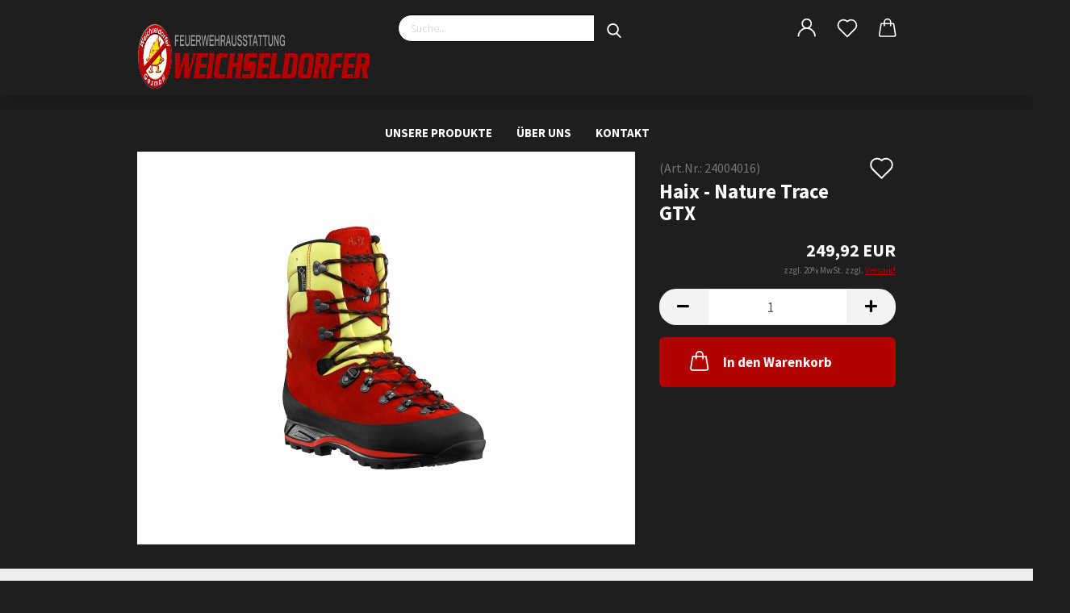

--- FILE ---
content_type: text/html; charset=utf-8
request_url: https://weichseldorfer.wvnet.at/product-379.html
body_size: 15855
content:





	<!DOCTYPE html>
	<html xmlns="http://www.w3.org/1999/xhtml" dir="ltr" lang="de">
		
			<head>
				
					
					<!--

					=========================================================
					Shopsoftware by Gambio GmbH (c) 2005-2021 [www.gambio.de]
					=========================================================

					Gambio GmbH offers you highly scalable E-Commerce-Solutions and Services.
					The Shopsoftware is redistributable under the GNU General Public License (Version 2) [http://www.gnu.org/licenses/gpl-2.0.html].
					based on: E-Commerce Engine Copyright (c) 2006 xt:Commerce, created by Mario Zanier & Guido Winger and licensed under GNU/GPL.
					Information and contribution at http://www.xt-commerce.com

					=========================================================
					Please visit our website: www.gambio.de
					=========================================================

					-->
				

                

	

                    
                

				
					<meta name="viewport" content="width=device-width, initial-scale=1, minimum-scale=1.0, maximum-scale=1.0, user-scalable=no" />
				

				
					<meta http-equiv="Content-Type" content="text/html; charset=utf-8" />
		<meta name="language" content="de" />
		<meta name="keywords" content="keywords,kommagetrennt" />
		<title>Peter Fritz Weichseldorfer GesmbH - Haix - Nature Trace GTX</title>
		<meta property="og:title" content="Haix - Nature Trace GTX" />
		<meta property="og:site_name" content="Peter Fritz Weichseldorfer GesmbH" />
		<meta property="og:locale" content="de_DE" />
		<meta property="og:type" content="product" />
		<meta property="og:description" content="Lederstärke 2,8 – 3,0 mm,
Hoch atmungsaktiv und wasserdicht durch GORE-TEX® Performance
Schafthöhe 22 cm, Sohle 050" />
		<meta property="og:image" content="https://weichseldorfer.wvnet.at/images/product_images/info_images/206701_nature-trace-gtx_red-yel_web.jpg" />

				

								
									

				
					<base href="https://weichseldorfer.wvnet.at/" />
				

				
											
							<link rel="shortcut icon" href="https://weichseldorfer.wvnet.at/images/logos/favicon.ico" type="image/x-icon" />
						
									

				
									

				
					                                                    
                                <link id="main-css" type="text/css" rel="stylesheet" href="public/theme/styles/system/main.min.css?bust=1767881790" />
                            
                        									

				
					<meta name="robots" content="index,follow" />
		<link rel="canonical" href="https://weichseldorfer.wvnet.at/product-379.html" />
		<meta property="og:url" content="https://weichseldorfer.wvnet.at/product-379.html">
		<script>var payPalText = {"ecsNote":"Bitte w\u00e4hlen Sie ihre gew\u00fcnschte PayPal-Zahlungsweise.","paypalUnavailable":"PayPal steht f\u00fcr diese Transaktion im Moment nicht zur Verf\u00fcgung.","errorContinue":"weiter","continueToPayPal":"Weiter mit","errorCheckData":"Es ist ein Fehler aufgetreten. Bitte \u00fcberpr\u00fcfen Sie Ihre Eingaben."};var payPalButtonSettings = {"jssrc":"https:\/\/www.paypal.com\/sdk\/js?client-id=AVEjCpwSc-e9jOY8dHKoTUckaKtPo0shiwe_T2rKtxp30K4TYGRopYjsUS6Qmkj6bILd7Nt72pbMWCXe&commit=false&intent=capture&components=buttons%2Cmarks%2Cmessages%2Cfunding-eligibility%2Cgooglepay%2Capplepay%2Chosted-fields&integration-date=2021-11-25&enable-funding=paylater&merchant-id=7F4RWPZ57SNNJ&currency=EUR","env":"sandbox","commit":false,"style":{"label":"checkout","shape":"rect","color":"gold","layout":"vertical","tagline":false},"locale":"","fundingCardAllowed":true,"fundingELVAllowed":true,"fundingCreditAllowed":false,"createPaymentUrl":"https:\/\/weichseldorfer.wvnet.at\/shop.php?do=PayPalHub\/CreatePayment&initiator=ecs","authorizedPaymentUrl":"https:\/\/weichseldorfer.wvnet.at\/shop.php?do=PayPalHub\/AuthorizedPayment&initiator=ecs","checkoutUrl":"https:\/\/weichseldorfer.wvnet.at\/shop.php?do=PayPalHub\/RedirectGuest","createOrderUrl":"https:\/\/weichseldorfer.wvnet.at\/shop.php?do=PayPalHub\/CreateOrder&initiator=ecs","approvedOrderUrl":"https:\/\/weichseldorfer.wvnet.at\/shop.php?do=PayPalHub\/ApprovedOrder&initiator=ecs","paymentApproved":false,"developmentMode":false,"cartAmount":0};var payPalBannerSettings = {"jssrc":"https:\/\/www.paypal.com\/sdk\/js?client-id=AVEjCpwSc-e9jOY8dHKoTUckaKtPo0shiwe_T2rKtxp30K4TYGRopYjsUS6Qmkj6bILd7Nt72pbMWCXe&commit=false&intent=capture&components=buttons%2Cmarks%2Cmessages%2Cfunding-eligibility%2Cgooglepay%2Capplepay%2Chosted-fields&integration-date=2021-11-25&enable-funding=paylater&merchant-id=7F4RWPZ57SNNJ&currency=EUR","positions":{"cartBottom":{"placement":"cart","style":{"layout":"text","logo":{"type":"primary"},"text":{"color":"black"},"color":"blue","ratio":"1x1"}},"product":{"placement":"product","style":{"layout":"text","logo":{"type":"primary"},"text":{"color":"black"},"color":"blue","ratio":"1x1"}}},"currency":"EUR","cartAmount":0,"productsPrice":249.92};</script><script id="paypalconsent" type="application/json">{"purpose_id":null}</script><script src="GXModules/Gambio/Hub/Shop/Javascript/PayPalLoader-bust_1689773330.js" async></script>
				

				
									

				
									

			</head>
		
		
			<body class="page-product-info"
				  data-gambio-namespace="https://weichseldorfer.wvnet.at/public/theme/javascripts/system"
				  data-jse-namespace="https://weichseldorfer.wvnet.at/JSEngine/build"
				  data-gambio-controller="initialize"
				  data-gambio-widget="input_number responsive_image_loader transitions header image_maps modal history dropdown core_workarounds anchor"
				  data-input_number-separator=","
					>

				
					
				

				
									

				
									
		




	



	
		<div id="outer-wrapper" >
			
				<header id="header" class="navbar">
					
		


	<div class="inside">

		<div class="row">

		
												
			<div class="navbar-header">
									
							
		<a class="navbar-brand" href="https://weichseldorfer.wvnet.at/" title="Peter Fritz Weichseldorfer GesmbH">
			<img id="main-header-logo" class="img-responsive" src="https://weichseldorfer.wvnet.at/images/logos/logo130_logo.png" alt="Peter Fritz Weichseldorfer GesmbH-Logo">
		</a>
	
					
								
					
	
	
		
	
				<button type="button" class="navbar-toggle cart-icon" data-toggle="cart">
			<svg width="24" xmlns="http://www.w3.org/2000/svg" viewBox="0 0 40 40"><defs><style>.cls-1{fill:none;}</style></defs><title>cart</title><g id="Ebene_2" data-name="Ebene 2"><g id="Ebene_1-2" data-name="Ebene 1"><path d="M31,13.66a1.08,1.08,0,0,0-1.07-1H26.08V11.28a6.31,6.31,0,0,0-12.62,0v1.36H9.27a1,1,0,0,0-1,1L5.21,32A3.8,3.8,0,0,0,9,35.8H30.19A3.8,3.8,0,0,0,34,31.94Zm-15.42-1V11.28a4.2,4.2,0,0,1,8.39,0v1.35Zm-1.06,5.59a1.05,1.05,0,0,0,1.06-1.06v-2.4H24v2.4a1.06,1.06,0,0,0,2.12,0v-2.4h2.84L31.86,32a1.68,1.68,0,0,1-1.67,1.68H9a1.67,1.67,0,0,1-1.68-1.61l2.94-17.31h3.19v2.4A1.06,1.06,0,0,0,14.51,18.22Z"/></g></g></svg>
			<span class="cart-products-count hidden">
            0
        </span>
		</button>
	

				
			</div>
			
											
		

		
							






	<div class="navbar-search collapse">
		
		
			<form action="advanced_search_result.php" method="get" data-gambio-widget="live_search">
		
				<div class="navbar-search-input-group input-group">

					
						<button type="submit">
							<img src="public/theme/images/svgs/search.svg" class="gx-search-input svg--inject" alt="">
						</button>
					

					<input type="text" name="keywords" placeholder="Suche..." class="form-control search-input" autocomplete="off" />

				</div>
		
				
									<input type="hidden" value="1" name="inc_subcat" />
								
				<div class="search-result-container"></div>
		
			</form>
		
	</div>


					

		
					

		
    		<!-- layout_header honeygrid -->
												<div class="navbar-secondary hidden-xs">
								





	<div id="topbar-container">
						
		
					

		
			<div class="">
				
				<nav class="navbar-inverse"  data-gambio-widget="menu link_crypter" data-menu-switch-element-position="false" data-menu-events='{"desktop": ["click"], "mobile": ["click"]}' data-menu-ignore-class="dropdown-menu">
					<ul class="nav navbar-nav">

						
													

						
													

						
													

						
													

						
													

						
													

						
						
																								
										<li class="dropdown navbar-topbar-item first">
											<a title="Anmeldung" href="/product-379.html#" class="dropdown-toggle" data-toggle-hover="dropdown">
												
																											
															<span class="language-code hidden-xs">
														<svg width="24" xmlns="http://www.w3.org/2000/svg" viewBox="0 0 40 40"><defs><style>.cls-1{fill:none;}</style></defs><title></title><g id="Ebene_2" data-name="Ebene 2"><g id="Ebene_1-2" data-name="Ebene 1"><path d="M30.21,24.43a15,15,0,0,0-5.68-3.56,8.64,8.64,0,1,0-9.78,0,15,15,0,0,0-5.68,3.56A14.87,14.87,0,0,0,4.7,35H7a12.61,12.61,0,0,1,25.22,0h2.34A14.88,14.88,0,0,0,30.21,24.43ZM19.64,20.06A6.31,6.31,0,1,1,26,13.75,6.31,6.31,0,0,1,19.64,20.06Z"/></g></g></svg>
													</span>
															<span class="visible-xs-inline">
														<span class="fa fa-user-o"></span>
													</span>
														
																									

												<span class="topbar-label">Kundenlogin</span>
											</a>
											




	<ul class="dropdown-menu dropdown-menu-login arrow-top">
		
			<li class="arrow"></li>
		
		
		
			<li class="dropdown-header hidden-xs">Kundenlogin</li>
		
		
		
			<li>
				<form action="https://weichseldorfer.wvnet.at/login.php?action=process" method="post" class="form-horizontal">
					<input type="hidden" name="return_url" value="https://weichseldorfer.wvnet.at/product-379.html">
					<input type="hidden" name="return_url_hash" value="cc5e3388f5f7559c2fd82ba9314e943e8edc5a35464835c3dfe1368faf6e161d">
					
						<div class="form-group">
							<input autocomplete="username" type="email" id="box-login-dropdown-login-username" class="form-control" placeholder="E-Mail" name="email_address" />
						</div>
					
					
						<div class="form-group">
							<input autocomplete="current-password" type="password" id="box-login-dropdown-login-password" class="form-control" placeholder="Passwort" name="password" />
						</div>
					
					
						<div class="dropdown-footer row">
							
	
								
									<input type="submit" class="btn btn-primary btn-block" value="Anmelden" />
								
								<ul>
									
										<li>
											<a title="Konto erstellen" href="https://weichseldorfer.wvnet.at/shop.php?do=CreateRegistree">
												Konto erstellen
											</a>
										</li>
									
									
										<li>
											<a title="Passwort vergessen?" href="https://weichseldorfer.wvnet.at/password_double_opt.php">
												Passwort vergessen?
											</a>
										</li>
									
								</ul>
							
	

	
						</div>
					
				</form>
			</li>
		
	</ul>


										</li>
									
																					

						
															
									<li class="navbar-topbar-item">
										<a href="https://weichseldorfer.wvnet.at/wish_list.php" class="dropdown-toggle" title="Merkzettel anzeigen">
											
																									
														<span class="language-code hidden-xs">
													<svg width="24" xmlns="http://www.w3.org/2000/svg" viewBox="0 0 40 40"><defs><style>.cls-1{fill:none;}</style></defs><title></title><g id="Ebene_2" data-name="Ebene 2"><g id="Ebene_1-2" data-name="Ebene 1"><path d="M19.19,36a1.16,1.16,0,0,0,1.62,0l12.7-12.61A10,10,0,0,0,20,8.7,10,10,0,0,0,6.5,23.42ZM8.12,10.91a7.6,7.6,0,0,1,5.49-2.26A7.46,7.46,0,0,1,19,10.88l0,0,.18.18a1.15,1.15,0,0,0,1.63,0l.18-.18A7.7,7.7,0,0,1,31.89,21.79L20,33.58,8.12,21.79A7.74,7.74,0,0,1,8.12,10.91Z"/></g></g></svg>
												</span>
														<span class="visible-xs-inline">
													<span class="fa fa-heart-o"></span>
												</span>
													
																							

											<span class="topbar-label">Merkzettel</span>
										</a>
									</li>
								
													

						<li class="dropdown navbar-topbar-item topbar-cart" data-gambio-widget="cart_dropdown">
						<a
								title="Warenkorb"
								class="dropdown-toggle"
								href="/product-379.html#"
	                            data-toggle="cart"
						>
						<span class="cart-info-wrapper">
							
								<!-- layout_header_SECONDARY_NAVIGATION.html malibu -->
																	
									<svg width="24" xmlns="http://www.w3.org/2000/svg" viewBox="0 0 40 40"><defs><style>.cls-1{fill:none;}</style></defs><title></title><g id="Ebene_2" data-name="Ebene 2"><g id="Ebene_1-2" data-name="Ebene 1"><path d="M31,13.66a1.08,1.08,0,0,0-1.07-1H26.08V11.28a6.31,6.31,0,0,0-12.62,0v1.36H9.27a1,1,0,0,0-1,1L5.21,32A3.8,3.8,0,0,0,9,35.8H30.19A3.8,3.8,0,0,0,34,31.94Zm-15.42-1V11.28a4.2,4.2,0,0,1,8.39,0v1.35Zm-1.06,5.59a1.05,1.05,0,0,0,1.06-1.06v-2.4H24v2.4a1.06,1.06,0,0,0,2.12,0v-2.4h2.84L31.86,32a1.68,1.68,0,0,1-1.67,1.68H9a1.67,1.67,0,0,1-1.68-1.61l2.94-17.31h3.19v2.4A1.06,1.06,0,0,0,14.51,18.22Z"/></g></g></svg>
									
															

							<span class="topbar-label">
								<br />
								<span class="products">
									0,00 EUR
								</span>
							</span>

							
																	<span class="cart-products-count edge hidden">
										
									</span>
															
						</span>
						</a>

				</li>

				
			</ul>
		</nav>
				
			</div>
		
	</div>


			</div>
					

		</div>

	</div>
    
	<div id="offcanvas-cart-overlay"></div>
	<div id="offcanvas-cart-content">

		<button data-toggle="cart" class="offcanvas-cart-close c-hamburger c-hamburger--htx">
			<span></span>
			Menü
		</button>
		<!-- layout_header_cart_dropdown begin -->
		



	<ul class="dropdown-menu arrow-top cart-dropdown cart-empty">
		
			<li class="arrow"></li>
		
	
		
					
	
		
			<li class="cart-dropdown-inside">
		
				
									
				
									
						<div class="cart-empty">
							Sie haben noch keine Artikel in Ihrem Warenkorb.
						</div>
					
								
			</li>
		
	</ul>
		<!-- layout_header_cart_dropdown end -->

	</div>









	<noscript>
		<div class="alert alert-danger noscript-notice">
			JavaScript ist in Ihrem Browser deaktiviert. Aktivieren Sie JavaScript, um alle Funktionen des Shops nutzen und alle Inhalte sehen zu können.
		</div>
	</noscript>


     



	
					
				<div id="categories">
					<div class="navbar-collapse collapse">
						
							<nav class="navbar-default navbar-categories " data-gambio-widget="menu">
								
									<ul class="level-1 nav navbar-nav">
																					
												<li class="level-1-child topmenu-content" data-id="top_custom-0">
													
														<a class="dropdown-toggle" href="https://weichseldorfer.wvnet.at/produkte/" target="_self" title="Unsere Produkte">
															Unsere Produkte
														</a>
													
												</li>
											
																					
												<li class="level-1-child topmenu-content" data-id="top_custom-1">
													
														<a class="dropdown-toggle" href="https://weichseldorfer.wvnet.at/info/team.html" target="" title="Über uns">
															Über uns
														</a>
													
												</li>
											
																					
												<li class="level-1-child topmenu-content" data-id="top_custom-2">
													
														<a class="dropdown-toggle" href="https://weichseldorfer.wvnet.at/info/mein-kontakt.html" target="_self" title="Kontakt">
															Kontakt
														</a>
													
												</li>
											
																				
										
											<li class="dropdown dropdown-more" style="display: none">
												
													<a class="dropdown-toggle" href="#" title="">
														Weitere
													</a>
												
												
													<ul class="level-2 dropdown-menu ignore-menu"></ul>
												
											</li>
										
									</ul>
								
							</nav>
						
					</div>
				</div>
			
			

				</header>
				<button id="meco-overlay-menu-toggle" data-toggle="menu" class="c-hamburger c-hamburger--htx visible-xs-block">
					<span></span> Menü
				</button>
				<div id="meco-overlay-menu">
					
																									<div class="meco-overlay-menu-search">
								






	<div class=" collapse">
		
		
			<form action="advanced_search_result.php" method="get" data-gambio-widget="live_search">
		
				<div class="- ">

					
						<button type="submit">
							<img src="public/theme/images/svgs/search.svg" class="gx-search-input svg--inject" alt="">
						</button>
					

					<input type="text" name="keywords" placeholder="Suche..." class="form-control search-input" autocomplete="off" />

				</div>
		
				
									<input type="hidden" value="1" name="inc_subcat" />
								
				<div class="search-result-container"></div>
		
			</form>
		
	</div>


							</div>
											
				</div>
			

			
				
				

			
				<div id="wrapper">
					<div class="row">

						
							<div id="main">
								<div class="main-inside">
									
										
	
			<script type="application/ld+json">{"@context":"https:\/\/schema.org","@type":"BreadcrumbList","itemListElement":[{"@type":"ListItem","position":1,"name":"Startseite","item":"https:\/\/weichseldorfer.wvnet.at\/"},{"@type":"ListItem","position":2,"name":"Produkte","item":"https:\/\/weichseldorfer.wvnet.at\/produkte\/"},{"@type":"ListItem","position":3,"name":"Schuhwerk","item":"https:\/\/weichseldorfer.wvnet.at\/produkte\/Zubehoer\/"},{"@type":"ListItem","position":4,"name":"Jagd","item":"https:\/\/weichseldorfer.wvnet.at\/produkte\/Zubehoer\/Jagd\/"},{"@type":"ListItem","position":5,"name":"Haix - Nature Trace GTX","item":"https:\/\/weichseldorfer.wvnet.at\/product-379.html"}]}</script>
	    
		<div id="breadcrumb_navi">
            				<span class="breadcrumbEntry">
													<a href="https://weichseldorfer.wvnet.at/" class="headerNavigation">
								<span>Startseite</span>
							</a>
											</span>
                <span class="breadcrumbSeparator"> &raquo; </span>            				<span class="breadcrumbEntry">
													<a href="https://weichseldorfer.wvnet.at/produkte/" class="headerNavigation">
								<span>Produkte</span>
							</a>
											</span>
                <span class="breadcrumbSeparator"> &raquo; </span>            				<span class="breadcrumbEntry">
													<a href="https://weichseldorfer.wvnet.at/produkte/Zubehoer/" class="headerNavigation">
								<span>Schuhwerk</span>
							</a>
											</span>
                <span class="breadcrumbSeparator"> &raquo; </span>            				<span class="breadcrumbEntry">
													<a href="https://weichseldorfer.wvnet.at/produkte/Zubehoer/Jagd/" class="headerNavigation">
								<span>Jagd</span>
							</a>
											</span>
                <span class="breadcrumbSeparator"> &raquo; </span>            				<span class="breadcrumbEntry">
													<span>Haix - Nature Trace GTX</span>
                        					</span>
                            		</div>
    


									

									
										<div id="shop-top-banner">
																					</div>
									

									




	
		
	

			<script type="application/ld+json">
			{"@context":"http:\/\/schema.org","@type":"Product","name":"Haix - Nature Trace GTX","description":"  \tObermaterial  \tVeloursleder 2,8 &ndash; 3,0 mm dick, hydrophobiert, atmungsaktiv        \tInnenfutter  \tGORE-TEX&reg; Performance; 4-lagiges GORE-TEX&reg; Laminat, wasserdicht und atmungsaktiv. Hoch abriebfester Futterstoff mit Vlieszwischenlage. Optimaler Klimakomfort f&uuml;r alle Jahreszeiten bei h&ouml;chsten Beanspruchungen. Erh&ouml;hter Chemikalienschutz. Kunststoff-\/Vliesbrandsohle Feuchtigkeitsabsorbierend, formstabil, verwindungssteif, vermindert punktuellen Druck (z.B. durch Steine).        \tEinlage  \tKomfortabel, d&auml;mpfend und feuchtigkeitsableitend. Separate Fersenschale sorgt f&uuml;r gute D&auml;mpfung und Fu&szlig;f&uuml;hrung.        \tSohle  \tStabile VIBRAM Gummi\/PU Sohle mit robustem Gel&auml;ndeprofil, abriebfest und rutschsicher. Der PU D&auml;mpfungskeil mit seinem geringen Gewicht, sorgt f&uuml;r Auftrittsd&auml;mpfung und guten Abrollkomfort. Die Laufsohle ist hitze-, &ouml;l- und benzinbest&auml;ndig und nicht kreidend.        \tHAIX&reg; Climate System  \tDas HAIX&reg; Climate System nutzt die Pumpbewegung, die beim Gehen entsteht und transportiert Feuchtigkeit zu den Ventilations&ouml;ffnungen an Schaft und Zunge.        \tHAIX&reg; 2-Zone Lacing  \tZwei-Zonen-Schn&uuml;rsystem erm&ouml;glicht eine separate Anpassung des Schuhes an den Fu&szlig;- und Schaftbereich.        \tSonstiges  \tSchn&uuml;rsystem mit Leichtlaufschn&uuml;relementen, keine seitlichen N&auml;hte, umlaufender Gummirandstreifen zum Schutz und zur Stabilisierung, Schutz vor Steinen, Stacheln usw., farblich sichtbare Gestaltung: rot-gelb  \t&nbsp;        \t  \t\t  \t\t\tAntistatisch:  \t\t\tnein  \t\t  \t\t  \t\t\tDurchtrittssicherheit:  \t\t\tnein  \t\t  \t\t  \t\t\tESD:  \t\t\tnein  \t\t  \t\t  \t\t\tFarbe:  \t\t\tgelb, rot, schwarz  \t\t  \t\t  \t\t\tGewicht pro Paar in Gramm (Brutto):  \t\t\t2108  \t\t  \t\t  \t\t\tGewicht pro Paar in Gramm (Netto):  \t\t\t1722  \t\t  \t\t  \t\t\tH&ouml;he:  \t\t\thoch  \t\t  \t\t  \t\t\tH&ouml;he in cm:  \t\t\t22,0 cm  \t\t  \t\t  \t\t\tLederdicke:  \t\t\t2,8 - 3,0  \t\t  \t\t  \t\t\tObermaterial:  \t\t\tKalbsvelourleder  \t\t  \t\t  \t\t\tSaison:  \t\t\tFr&uuml;hling, Herbst, Sommer, Winter  \t\t  \t\t  \t\t\tSchnittschutzklasse:  \t\t\tkein Schnittschutz  \t\t  \t\t  \t\t\tSchutzkappe:  \t\t\tnein  \t\t  \t\t  \t\t\tSicherheitsklasse:  \t\t\tkeine Sicherheitsklasse  \t\t  \t\t  \t\t\tSubline:  \t\t\tRobuster und sicherer Berg- und Jagdstiefel f&uuml;r unwegsames Terrain  \t\t  \t\t  \t\t\tUrsprungsland:  \t\t\tCRO  \t\t  \t\t  \t\t\tVerschluss:  \t\t\tZwei-Zonen-Schn&uuml;rung  \t\t  \t\t  \t\t\tWasserdicht:  \t\t\twasserdicht durch Gore-Tex  \t\t  \t  ","image":["https:\/\/weichseldorfer.wvnet.at\/images\/product_images\/info_images\/206701_nature-trace-gtx_red-yel_web.jpg"],"url":"https:\/\/weichseldorfer.wvnet.at\/product-379.html","itemCondition":"NewCondition","offers":{"@type":"Offer","availability":"InStock","price":"249.92","priceCurrency":"EUR","priceSpecification":{"@type":"http:\/\/schema.org\/PriceSpecification","price":"249.92","priceCurrency":"EUR","valueAddedTaxIncluded":false},"url":"https:\/\/weichseldorfer.wvnet.at\/product-379.html","priceValidUntil":"2100-01-01 00:00:00"},"model":"24004016","sku":"24004016"}
		</script>
		
	<div class="product-info product-info-default row">
		
		
			<div id="product_image_layer">
			
	<div class="product-info-layer-image">
		<div class="product-info-image-inside">
										


    		<script>
            
            window.addEventListener('DOMContentLoaded', function(){
				$.extend(true, $.magnificPopup.defaults, { 
					tClose: 'Schlie&szlig;en (Esc)', // Alt text on close button
					tLoading: 'L&auml;dt...', // Text that is displayed during loading. Can contain %curr% and %total% keys
					
					gallery: { 
						tPrev: 'Vorgänger (Linke Pfeiltaste)', // Alt text on left arrow
						tNext: 'Nachfolger (Rechte Pfeiltaste)', // Alt text on right arrow
						tCounter: '%curr% von %total%' // Markup for "1 of 7" counter
						
					}
				});
			});
            
		</script>
    



	
			
	
	<div>
		<div id="product-info-layer-image" class="swiper-container" data-gambio-_widget="swiper" data-swiper-target="" data-swiper-controls="#product-info-layer-thumbnails" data-swiper-slider-options='{"breakpoints": [], "initialSlide": 0, "pagination": ".js-product-info-layer-image-pagination", "nextButton": ".js-product-info-layer-image-button-next", "prevButton": ".js-product-info-layer-image-button-prev", "effect": "fade", "autoplay": null, "initialSlide": ""}' >
			<div class="swiper-wrapper" >
			
				
											
															
																	

								
																			
																					
																	

								
									
			<div class="swiper-slide" >
				<div class="swiper-slide-inside ">
									
						<img class="img-responsive"
																								src="images/product_images/popup_images/206701_nature-trace-gtx_red-yel_web.jpg"
								 alt="Haix - Nature Trace GTX"								 title="Haix - Nature Trace GTX"								 data-magnifier-src="images/product_images/popup_images/206701_nature-trace-gtx_red-yel_web.jpg"						/>
					
							</div>
			</div>
	
								
													
									
			</div>
			
			
				<script type="text/mustache">
					<template>
						
							{{#.}}
								<div class="swiper-slide {{className}}">
									<div class="swiper-slide-inside">
										<img {{{srcattr}}} alt="{{title}}" title="{{title}}" />
									</div>
								</div>
							{{/.}}
						
					</template>
				</script>
			
			
	</div>
	
	
			
	
	</div>
	
	
			

								</div>
	</div>

			

			</div>
					

		
<div class="container-fluid no-gallery-image">
    <div class="row">
        
			<div class="product-info-content col-xs-12" data-gambio-widget="cart_handler" data-cart_handler-page="product-info">

				
<div class="row">
    <div class="clearfix">
        <div class="container">
            
					<div class="row">
						
						
							<div class="product-info-title-mobile  col-xs-12 visible-xs-block visible-sm-block">
								
									<span>Haix - Nature Trace GTX</span>
								

								
<div class="rating-model-row">
        <div class="product-model model-number">
        (Art.Nr.: <span class="model-number-text">24004016</span>)
    </div>
</div>

							</div>
						

						
							
						

						
								
		<div class="product-info-stage col-xs-12 col-md-8 centered">

			<div id="image-collection-container">
					
		<div class="product-info-image " data-gambio-widget="image_gallery">
			<div class="product-info-image-inside">
				


    		<script>
            
            window.addEventListener('DOMContentLoaded', function(){
				$.extend(true, $.magnificPopup.defaults, { 
					tClose: 'Schlie&szlig;en (Esc)', // Alt text on close button
					tLoading: 'L&auml;dt...', // Text that is displayed during loading. Can contain %curr% and %total% keys
					
					gallery: { 
						tPrev: 'Vorgänger (Linke Pfeiltaste)', // Alt text on left arrow
						tNext: 'Nachfolger (Rechte Pfeiltaste)', // Alt text on right arrow
						tCounter: '%curr% von %total%' // Markup for "1 of 7" counter
						
					}
				});
			});
            
		</script>
    



	
			
	
	<div>
		<div id="product_image_swiper" class="swiper-container" data-gambio-widget="swiper" data-swiper-target="" data-swiper-controls="#product_thumbnail_swiper, #product_thumbnail_swiper_mobile" data-swiper-slider-options='{"breakpoints": [], "initialSlide": 0, "pagination": ".js-product_image_swiper-pagination", "nextButton": ".js-product_image_swiper-button-next", "prevButton": ".js-product_image_swiper-button-prev", "effect": "fade", "autoplay": null}' >
			<div class="swiper-wrapper" >
			
				
											
															
																	

								
																	

								
									
			<div class="swiper-slide" >
				<div class="swiper-slide-inside ">
									
                        <a onclick="return false" href="images/product_images/popup_images/206701_nature-trace-gtx_red-yel_web.jpg" title="Haix - Nature Trace GTX">
							<img class="img-responsive"
																											src="images/product_images/info_images/206701_nature-trace-gtx_red-yel_web.jpg"
									 alt="Haix - Nature Trace GTX"									 title="Haix - Nature Trace GTX"									 data-magnifier-src="images/product_images/popup_images/206701_nature-trace-gtx_red-yel_web.jpg"							/>
						</a>
					
							</div>
			</div>
	
								
													
									
			</div>
			
			
				<script type="text/mustache">
					<template>
						
							{{#.}}
								<div class="swiper-slide {{className}}">
									<div class="swiper-slide-inside">
										<img {{{srcattr}}} alt="{{title}}" title="{{title}}" />
									</div>
								</div>
							{{/.}}
						
					</template>
				</script>
			
			
	</div>
	
	
			
	
	</div>
	
	
			

			</div>
			<input type="hidden" id="current-gallery-hash" value="5efeff04ef99284f49c1e4faefddbbcd">
		</div>
	

			</div>

			
                
							

		</div>
	

						
						
						
														<div class="product-info-details col-xs-12 col-md-4" data-gambio-widget="product_min_height_fix">
				
								
									<div class="loading-overlay"></div>
									<div class="magnifier-overlay"></div>
									<div class="magnifier-target">
										<div class="preloader"></div>
									</div>
								

								

				
								
									
								
								
								
									<form action="product_info.php?gm_boosted_product=product-379&amp;products_id=379&amp;action=add_product" class="form-horizontal js-product-form product-info">
										<input type="hidden" id="update-gallery-hash" name="galleryHash" value="">
										
<div class="rating-model-row">
    <div class="hidden-xs hidden-sm product-rating">
        
                
    </div>
    <div class="hidden-xs hidden-sm product-model model-number">
        	        (Art.Nr.: <span class="model-number-text">24004016</span>)
            </div>
</div>

										
										
            <a href="#" class="wishlist-button btn-wishlist" title="Auf den Merkzettel">
            <svg xmlns="http://www.w3.org/2000/svg" viewBox="0 0 40 40"><defs><style>.cls-1{fill:none;}</style></defs><title>wishlist</title><g id="Ebene_2" data-name="Ebene 2"><g id="Ebene_1-2" data-name="Ebene 1"><rect class="cls-1" width="40" height="40"/><path d="M19.19,36a1.16,1.16,0,0,0,1.62,0l12.7-12.61A10,10,0,0,0,20,8.7,10,10,0,0,0,6.5,23.42ZM8.12,10.91a7.6,7.6,0,0,1,5.49-2.26A7.46,7.46,0,0,1,19,10.88l0,0,.18.18a1.15,1.15,0,0,0,1.63,0l.18-.18A7.7,7.7,0,0,1,31.89,21.79L20,33.58,8.12,21.79A7.74,7.74,0,0,1,8.12,10.91Z"/></g></g></svg>
            <span class="sr-only">Auf den Merkzettel</span>
        </a>
    
    

											<h1 class="product-info-title-desktop  hidden-xs hidden-sm">Haix - Nature Trace GTX</h1>
										
					
										
																							
<div class="product-definitions">

    
        

    
    
<div class="product-definition-stock-quantity products-quantity"  style="display: none">
    <strong>Lagerbestand:</strong>
    
    <span class="products-quantity-value">
        
    </span>
    
        
    Stück
    
    </div>

    

    
    <div class="additional-fields-wrapper">
        
    
    </div>
    

    
        

    
        
</div>

																					
					
										
											
										
					
										
											
<div class="modifiers-selection">
        </div>

										
					
										
											
										
					
										
											
	
										
					
										
																					
					
										
																					
					
										
                                                                                            <div class="cart-error-msg alert alert-danger" role="alert"></div>
                                            										
					
										

											<div class="price-container">
												
													<div class="price-calc-container" id="attributes-calc-price">

														
															


	<div class="current-price-container">
		
            				249,92 EUR

                                    
	</div>
	
                    <p class="tax-shipping-text text-small">
                zzgl. 20% MwSt. zzgl. 
				<a class="gm_shipping_link lightbox_iframe" href="https://weichseldorfer.wvnet.at/popup/Versand-und-Zahlungsbedingungen.html"
						target="_self"
						rel="nofollow"
						data-modal-settings='{"title":"Versand", "sectionSelector": ".content_text", "bootstrapClass": "modal-lg"}'>
					<span style="text-decoration:underline">Versand</span>
		        </a>
            </p>
        	

														
							
														
																															
    
																													
															
    
    
																
	<div class="row">
		<input type="hidden" name="products_id" id="products-id" value="379" />
					
<div class="input-number" data-type="float" data-stepping="1">
        
        
    
    <div class="input-group">
        <a class="btn btn-default btn-lg btn-minus"><span class="fa fa-minus"></span></a>
        <input type="number" step="1" class="form-control input-lg pull-right js-calculate-qty" value="1" id="attributes-calc-quantity" name="products_qty" />
        <a class="input-group-btn btn btn-default btn-lg btn-plus"><span class="fa fa-plus"></span></a>
    </div>
    
    </div>

			
			
<div class="button-container">
    <button name="btn-add-to-cart" type="submit" class="btn btn-lg btn-buy btn-block js-btn-add-to-cart" title="In den Warenkorb" >
        <svg xmlns="http://www.w3.org/2000/svg" viewBox="0 0 40 40"><defs><style>.cls-1{fill:none;}</style></defs><title>cart</title><g id="Ebene_2" data-name="Ebene 2"><g id="Ebene_1-2" data-name="Ebene 1"><rect class="cls-1" width="40" height="40"/><path d="M31,13.66a1.08,1.08,0,0,0-1.07-1H26.08V11.28a6.31,6.31,0,0,0-12.62,0v1.36H9.27a1,1,0,0,0-1,1L5.21,32A3.8,3.8,0,0,0,9,35.8H30.19A3.8,3.8,0,0,0,34,31.94Zm-15.42-1V11.28a4.2,4.2,0,0,1,8.39,0v1.35Zm-1.06,5.59a1.05,1.05,0,0,0,1.06-1.06v-2.4H24v2.4a1.06,1.06,0,0,0,2.12,0v-2.4h2.84L31.86,32a1.68,1.68,0,0,1-1.67,1.68H9a1.67,1.67,0,0,1-1.68-1.61l2.94-17.31h3.19v2.4A1.06,1.06,0,0,0,14.51,18.22Z"/></g></g></svg>
        In den Warenkorb
    </button>
    <button name="btn-add-to-cart-fake" onClick="void(0)" class="btn-add-to-cart-fake btn btn-lg btn-buy btn-block " value="" title="In den Warenkorb" style="display: none; margin-top: 0" >In den Warenkorb</button>
</div>

				
		
				

		
		

		<div class="product-info-links">
			
									

							

			
							

			
							
		</div>
		
		
			<script id="product-details-text-phrases" type="application/json">
				{
					"productsInCartSuffix": " Artikel im Warenkorb", "showCart": "Warenkorb anzeigen"
				}
			</script>
		
	</div>

															
    
	<div class="paypal-installments paypal-installments-product" data-ppinst-pos="product" data-partner-attribution-id="GambioGmbH_Cart_Hub_PPXO"></div>
	<div id="easycredit-ratenrechner-product" class="easycredit-rr-container"
		 data-easycredithub-namespace="GXModules/Gambio/Hub/Build/Shop/Themes/All/Javascript/easycredithub"
		 data-easycredithub-widget="easycreditloader"></div>

														
							
													</div>
												
											</div>
										

					
									</form>
								
							</div>
						
			
						
        </div>
    </div>
</div>
<div class="clearfix product-info-content-wrapper">
    <div class="container">
        <div class="row">
            
							<div class="product-info-description col-md-8" data-gambio-widget="tabs">
								



	
			

	
								

	
					
				<div class="nav-tabs-container"
					 data-gambio-widget="tabs">
			
					<!-- Nav tabs -->
					
						<ul class="nav nav-tabs">
							
																	
										<li class="active">
											<a href="#" title="Beschreibung" onclick="return false">
												Beschreibung
											</a>
										</li>
									
															
							
							
															

							
															
							
							
															
						</ul>
					
			
					<!-- Tab panes -->
					
						<div class="tab-content">
							
																	
										<div class="tab-pane active">
											
												<div class="tab-heading">
													<a href="#" onclick="return false">Beschreibung</a>
												</div>
											

											
												<div class="tab-body active">
													<p helvetica="" lucida="" open="" style="box-sizing: border-box; font-size: 14px; line-height: 1.5rem; margin: 0rem 0rem 1.25rem; color: rgb(0, 42, 84); font-family: ">
	<strong style="box-sizing: border-box;">Obermaterial</strong><br style="box-sizing: border-box;" />
	Veloursleder 2,8 &ndash; 3,0 mm dick, hydrophobiert, atmungsaktiv
</p>

<p helvetica="" lucida="" open="" style="box-sizing: border-box; font-size: 14px; line-height: 1.5rem; margin: 0rem 0rem 1.25rem; color: rgb(0, 42, 84); font-family: ">
	<strong style="box-sizing: border-box;">Innenfutter</strong><br style="box-sizing: border-box;" />
	GORE-TEX&reg; Performance; 4-lagiges GORE-TEX&reg; Laminat, wasserdicht und atmungsaktiv. Hoch abriebfester Futterstoff mit Vlieszwischenlage. Optimaler Klimakomfort f&uuml;r alle Jahreszeiten bei h&ouml;chsten Beanspruchungen. Erh&ouml;hter Chemikalienschutz. Kunststoff-/Vliesbrandsohle Feuchtigkeitsabsorbierend, formstabil, verwindungssteif, vermindert punktuellen Druck (z.B. durch Steine).
</p>

<p helvetica="" lucida="" open="" style="box-sizing: border-box; font-size: 14px; line-height: 1.5rem; margin: 0rem 0rem 1.25rem; color: rgb(0, 42, 84); font-family: ">
	<strong style="box-sizing: border-box;">Einlage</strong><br style="box-sizing: border-box;" />
	Komfortabel, d&auml;mpfend und feuchtigkeitsableitend. Separate Fersenschale sorgt f&uuml;r gute D&auml;mpfung und Fu&szlig;f&uuml;hrung.
</p>

<p helvetica="" lucida="" open="" style="box-sizing: border-box; font-size: 14px; line-height: 1.5rem; margin: 0rem 0rem 1.25rem; color: rgb(0, 42, 84); font-family: ">
	<strong style="box-sizing: border-box;">Sohle</strong><br style="box-sizing: border-box;" />
	Stabile VIBRAM Gummi/PU Sohle mit robustem Gel&auml;ndeprofil, abriebfest und rutschsicher. Der PU D&auml;mpfungskeil mit seinem geringen Gewicht, sorgt f&uuml;r Auftrittsd&auml;mpfung und guten Abrollkomfort. Die Laufsohle ist hitze-, &ouml;l- und benzinbest&auml;ndig und nicht kreidend.
</p>

<p helvetica="" lucida="" open="" style="box-sizing: border-box; font-size: 14px; line-height: 1.5rem; margin: 0rem 0rem 1.25rem; color: rgb(0, 42, 84); font-family: ">
	<strong style="box-sizing: border-box;">HAIX&reg; Climate System</strong><br style="box-sizing: border-box;" />
	Das HAIX&reg; Climate System nutzt die Pumpbewegung, die beim Gehen entsteht und transportiert Feuchtigkeit zu den Ventilations&ouml;ffnungen an Schaft und Zunge.
</p>

<p helvetica="" lucida="" open="" style="box-sizing: border-box; font-size: 14px; line-height: 1.5rem; margin: 0rem 0rem 1.25rem; color: rgb(0, 42, 84); font-family: ">
	<strong style="box-sizing: border-box;">HAIX&reg; 2-Zone Lacing</strong><br style="box-sizing: border-box;" />
	Zwei-Zonen-Schn&uuml;rsystem erm&ouml;glicht eine separate Anpassung des Schuhes an den Fu&szlig;- und Schaftbereich.
</p>

<p helvetica="" lucida="" open="" style="box-sizing: border-box; font-size: 14px; line-height: 1.5rem; margin: 0rem 0rem 1.25rem; color: rgb(0, 42, 84); font-family: ">
	<strong style="box-sizing: border-box;">Sonstiges</strong><br style="box-sizing: border-box;" />
	Schn&uuml;rsystem mit Leichtlaufschn&uuml;relementen, keine seitlichen N&auml;hte, umlaufender Gummirandstreifen zum Schutz und zur Stabilisierung, Schutz vor Steinen, Stacheln usw., farblich sichtbare Gestaltung: rot-gelb<br />
	&nbsp;
</p>

<table class="product--properties-table" font-size:="" helvetica="" lucida="" open="" style="box-sizing: border-box; border-spacing: 1px; width: 1096px; background-image: initial; background-position: initial; background-size: initial; background-repeat: initial; background-attachment: initial; background-origin: initial; background-clip: initial; color: rgb(0, 42, 84); font-family: ">
	<tbody style="box-sizing: border-box;">
		<tr class="product--properties-row" style="box-sizing: border-box;">
			<td class="product--properties-label is--bold" style="box-sizing: border-box; padding: 0.3125rem 0.625rem; background: rgb(245, 245, 245); border: 0px none; width: 328px; font-weight: bold !important;">Antistatisch:</td>
			<td class="product--properties-value" style="box-sizing: border-box; padding: 0.3125rem 0.625rem; background: rgb(245, 245, 245); border: 0px none; width: 765px;">nein</td>
		</tr>
		<tr class="product--properties-row" style="box-sizing: border-box;">
			<td class="product--properties-label is--bold" style="box-sizing: border-box; padding: 0.3125rem 0.625rem; background-image: initial; background-position: initial; background-size: initial; background-repeat: initial; background-attachment: initial; background-origin: initial; background-clip: initial; border: 0px none; width: 328px; font-weight: bold !important;">Durchtrittssicherheit:</td>
			<td class="product--properties-value" style="box-sizing: border-box; padding: 0.3125rem 0.625rem; background-image: initial; background-position: initial; background-size: initial; background-repeat: initial; background-attachment: initial; background-origin: initial; background-clip: initial; border: 0px none; width: 765px;">nein</td>
		</tr>
		<tr class="product--properties-row" style="box-sizing: border-box;">
			<td class="product--properties-label is--bold" style="box-sizing: border-box; padding: 0.3125rem 0.625rem; background: rgb(245, 245, 245); border: 0px none; width: 328px; font-weight: bold !important;">ESD:</td>
			<td class="product--properties-value" style="box-sizing: border-box; padding: 0.3125rem 0.625rem; background: rgb(245, 245, 245); border: 0px none; width: 765px;">nein</td>
		</tr>
		<tr class="product--properties-row" style="box-sizing: border-box;">
			<td class="product--properties-label is--bold" style="box-sizing: border-box; padding: 0.3125rem 0.625rem; background-image: initial; background-position: initial; background-size: initial; background-repeat: initial; background-attachment: initial; background-origin: initial; background-clip: initial; border: 0px none; width: 328px; font-weight: bold !important;">Farbe:</td>
			<td class="product--properties-value" style="box-sizing: border-box; padding: 0.3125rem 0.625rem; background-image: initial; background-position: initial; background-size: initial; background-repeat: initial; background-attachment: initial; background-origin: initial; background-clip: initial; border: 0px none; width: 765px;">gelb, rot, schwarz</td>
		</tr>
		<tr class="product--properties-row" style="box-sizing: border-box;">
			<td class="product--properties-label is--bold" style="box-sizing: border-box; padding: 0.3125rem 0.625rem; background: rgb(245, 245, 245); border: 0px none; width: 328px; font-weight: bold !important;">Gewicht pro Paar in Gramm (Brutto):</td>
			<td class="product--properties-value" style="box-sizing: border-box; padding: 0.3125rem 0.625rem; background: rgb(245, 245, 245); border: 0px none; width: 765px;">2108</td>
		</tr>
		<tr class="product--properties-row" style="box-sizing: border-box;">
			<td class="product--properties-label is--bold" style="box-sizing: border-box; padding: 0.3125rem 0.625rem; background-image: initial; background-position: initial; background-size: initial; background-repeat: initial; background-attachment: initial; background-origin: initial; background-clip: initial; border: 0px none; width: 328px; font-weight: bold !important;">Gewicht pro Paar in Gramm (Netto):</td>
			<td class="product--properties-value" style="box-sizing: border-box; padding: 0.3125rem 0.625rem; background-image: initial; background-position: initial; background-size: initial; background-repeat: initial; background-attachment: initial; background-origin: initial; background-clip: initial; border: 0px none; width: 765px;">1722</td>
		</tr>
		<tr class="product--properties-row" style="box-sizing: border-box;">
			<td class="product--properties-label is--bold" style="box-sizing: border-box; padding: 0.3125rem 0.625rem; background: rgb(245, 245, 245); border: 0px none; width: 328px; font-weight: bold !important;">H&ouml;he:</td>
			<td class="product--properties-value" style="box-sizing: border-box; padding: 0.3125rem 0.625rem; background: rgb(245, 245, 245); border: 0px none; width: 765px;">hoch</td>
		</tr>
		<tr class="product--properties-row" style="box-sizing: border-box;">
			<td class="product--properties-label is--bold" style="box-sizing: border-box; padding: 0.3125rem 0.625rem; background-image: initial; background-position: initial; background-size: initial; background-repeat: initial; background-attachment: initial; background-origin: initial; background-clip: initial; border: 0px none; width: 328px; font-weight: bold !important;">H&ouml;he in cm:</td>
			<td class="product--properties-value" style="box-sizing: border-box; padding: 0.3125rem 0.625rem; background-image: initial; background-position: initial; background-size: initial; background-repeat: initial; background-attachment: initial; background-origin: initial; background-clip: initial; border: 0px none; width: 765px;">22,0 cm</td>
		</tr>
		<tr class="product--properties-row" style="box-sizing: border-box;">
			<td class="product--properties-label is--bold" style="box-sizing: border-box; padding: 0.3125rem 0.625rem; background: rgb(245, 245, 245); border: 0px none; width: 328px; font-weight: bold !important;">Lederdicke:</td>
			<td class="product--properties-value" style="box-sizing: border-box; padding: 0.3125rem 0.625rem; background: rgb(245, 245, 245); border: 0px none; width: 765px;">2,8 - 3,0</td>
		</tr>
		<tr class="product--properties-row" style="box-sizing: border-box;">
			<td class="product--properties-label is--bold" style="box-sizing: border-box; padding: 0.3125rem 0.625rem; background-image: initial; background-position: initial; background-size: initial; background-repeat: initial; background-attachment: initial; background-origin: initial; background-clip: initial; border: 0px none; width: 328px; font-weight: bold !important;">Obermaterial:</td>
			<td class="product--properties-value" style="box-sizing: border-box; padding: 0.3125rem 0.625rem; background-image: initial; background-position: initial; background-size: initial; background-repeat: initial; background-attachment: initial; background-origin: initial; background-clip: initial; border: 0px none; width: 765px;">Kalbsvelourleder</td>
		</tr>
		<tr class="product--properties-row" style="box-sizing: border-box;">
			<td class="product--properties-label is--bold" style="box-sizing: border-box; padding: 0.3125rem 0.625rem; background: rgb(245, 245, 245); border: 0px none; width: 328px; font-weight: bold !important;">Saison:</td>
			<td class="product--properties-value" style="box-sizing: border-box; padding: 0.3125rem 0.625rem; background: rgb(245, 245, 245); border: 0px none; width: 765px;">Fr&uuml;hling, Herbst, Sommer, Winter</td>
		</tr>
		<tr class="product--properties-row" style="box-sizing: border-box;">
			<td class="product--properties-label is--bold" style="box-sizing: border-box; padding: 0.3125rem 0.625rem; background-image: initial; background-position: initial; background-size: initial; background-repeat: initial; background-attachment: initial; background-origin: initial; background-clip: initial; border: 0px none; width: 328px; font-weight: bold !important;">Schnittschutzklasse:</td>
			<td class="product--properties-value" style="box-sizing: border-box; padding: 0.3125rem 0.625rem; background-image: initial; background-position: initial; background-size: initial; background-repeat: initial; background-attachment: initial; background-origin: initial; background-clip: initial; border: 0px none; width: 765px;">kein Schnittschutz</td>
		</tr>
		<tr class="product--properties-row" style="box-sizing: border-box;">
			<td class="product--properties-label is--bold" style="box-sizing: border-box; padding: 0.3125rem 0.625rem; background: rgb(245, 245, 245); border: 0px none; width: 328px; font-weight: bold !important;">Schutzkappe:</td>
			<td class="product--properties-value" style="box-sizing: border-box; padding: 0.3125rem 0.625rem; background: rgb(245, 245, 245); border: 0px none; width: 765px;">nein</td>
		</tr>
		<tr class="product--properties-row" style="box-sizing: border-box;">
			<td class="product--properties-label is--bold" style="box-sizing: border-box; padding: 0.3125rem 0.625rem; background-image: initial; background-position: initial; background-size: initial; background-repeat: initial; background-attachment: initial; background-origin: initial; background-clip: initial; border: 0px none; width: 328px; font-weight: bold !important;">Sicherheitsklasse:</td>
			<td class="product--properties-value" style="box-sizing: border-box; padding: 0.3125rem 0.625rem; background-image: initial; background-position: initial; background-size: initial; background-repeat: initial; background-attachment: initial; background-origin: initial; background-clip: initial; border: 0px none; width: 765px;">keine Sicherheitsklasse</td>
		</tr>
		<tr class="product--properties-row" style="box-sizing: border-box;">
			<td class="product--properties-label is--bold" style="box-sizing: border-box; padding: 0.3125rem 0.625rem; background: rgb(245, 245, 245); border: 0px none; width: 328px; font-weight: bold !important;">Subline:</td>
			<td class="product--properties-value" style="box-sizing: border-box; padding: 0.3125rem 0.625rem; background: rgb(245, 245, 245); border: 0px none; width: 765px;">Robuster und sicherer Berg- und Jagdstiefel f&uuml;r unwegsames Terrain</td>
		</tr>
		<tr class="product--properties-row" style="box-sizing: border-box;">
			<td class="product--properties-label is--bold" style="box-sizing: border-box; padding: 0.3125rem 0.625rem; background-image: initial; background-position: initial; background-size: initial; background-repeat: initial; background-attachment: initial; background-origin: initial; background-clip: initial; border: 0px none; width: 328px; font-weight: bold !important;">Ursprungsland:</td>
			<td class="product--properties-value" style="box-sizing: border-box; padding: 0.3125rem 0.625rem; background-image: initial; background-position: initial; background-size: initial; background-repeat: initial; background-attachment: initial; background-origin: initial; background-clip: initial; border: 0px none; width: 765px;">CRO</td>
		</tr>
		<tr class="product--properties-row" style="box-sizing: border-box;">
			<td class="product--properties-label is--bold" style="box-sizing: border-box; padding: 0.3125rem 0.625rem; background: rgb(245, 245, 245); border: 0px none; width: 328px; font-weight: bold !important;">Verschluss:</td>
			<td class="product--properties-value" style="box-sizing: border-box; padding: 0.3125rem 0.625rem; background: rgb(245, 245, 245); border: 0px none; width: 765px;">Zwei-Zonen-Schn&uuml;rung</td>
		</tr>
		<tr class="product--properties-row" style="box-sizing: border-box;">
			<td class="product--properties-label is--bold" style="box-sizing: border-box; padding: 0.3125rem 0.625rem; background-image: initial; background-position: initial; background-size: initial; background-repeat: initial; background-attachment: initial; background-origin: initial; background-clip: initial; border: 0px none; width: 328px; font-weight: bold !important;">Wasserdicht:</td>
			<td class="product--properties-value" style="box-sizing: border-box; padding: 0.3125rem 0.625rem; background-image: initial; background-position: initial; background-size: initial; background-repeat: initial; background-attachment: initial; background-origin: initial; background-clip: initial; border: 0px none; width: 765px;">wasserdicht durch Gore-Tex</td>
		</tr>
	</tbody>
</table>

													
														
	
													
												</div>
											
										</div>
									
															
							
							
															

							
															
							
							
															
						</div>
					
				</div>
			
			

							</div>
						
            
			
						
													
			
						

			
						
            
													
        </div>
    </div>
</div>

			
					</div><!-- // .row -->
				
            
			</div><!-- // .product-info-content -->
		
    </div>
</div>

	
		
<div class="product-info-listings container clearfix" data-gambio-widget="product_hover">
    
	
		
	

	
		
	
	
	
		
	
	
	
			
	
	
			

</div>

	
	</div><!-- // .product-info -->

<script>(function() {
	let initPayPalButton = function() {
		let buttonConfiguration = {"ppUrl":"data:image\/svg+xml;base64,[base64]","logoUrl":"data:image\/svg+xml;base64,[base64]","backgroundColor":"#ffc439","borderColor":"#cba13f","borderRadius":"4px"};
		let phrases = {"separatorLabel":"Jetzt zahlen mit"};

		let productInfoDetails = document.querySelector('div.product-info-details');
		let newbutton = document.createElement('div');
		newbutton.id = 'paypal-newbutton';
		let separator = document.createElement('div');
		separator.id = 'paypal-separator';
		let introLabel = document.createElement('span');
		introLabel.id = 'paypal-introlabel';
		introLabel.innerText = phrases.separatorLabel;
		separator.appendChild(introLabel);
		newbutton.appendChild(separator);
		let ppecs = document.createElement('span'),
			logoImg = document.createElement('img'),
			ppImg = document.createElement('img'),
			pplink = document.createElement('a');
		logoImg.src = buttonConfiguration.logoUrl;
		logoImg.id = 'paypal-logoimg';
		ppImg.src = buttonConfiguration.ppUrl;
		ppImg.id = 'paypal-nameimg';
		ppecs.id = 'paypal-ecsbutton';
		ppecs.style.background = buttonConfiguration.backgroundColor;
		ppecs.style.border = '1px solid ' + buttonConfiguration.borderColor;
		ppecs.appendChild(ppImg);
		ppecs.appendChild(document.createTextNode(' '));
		ppecs.appendChild(logoImg);
		pplink.classList.add('paypal-ecs-button');
		pplink.href = 'shopping_cart.php?display_mode=ecs';
		pplink.addEventListener('click', function(e) {
			let productsId = document.querySelector('#products-id').value,
				productsQty = document.querySelector('#attributes-calc-quantity').value;
			e.preventDefault();
			document.location = 'shop.php?do=PayPalHub/AddToCart&products_id=' + productsId + '&qty=' + productsQty;
		});
		pplink.append(ppecs);
		newbutton.appendChild(pplink);
		
		let bc = document.querySelector('div.button-container');
		bc.parentNode.insertBefore(newbutton, bc.nextSibling);
	};
	
	document.addEventListener('DOMContentLoaded', function() {
		let hasProperties = document.querySelectorAll('div.properties-selection-form').length > 0,
			hasAttributes = document.querySelectorAll('fieldset.attributes').length > 0,
			hasCustomizer = document.querySelectorAll('#customizer-form').length > 0,
			hasFetch = ("fetch" in window);
		
		if(hasFetch && !hasProperties && !hasAttributes && !hasCustomizer)
		{
			initPayPalButton();
		}
	});
})();
</script>
								</div>
							</div>
						

                                                                                                                        							
								
    <aside id="left">
        
                            <div id="gm_box_pos_1" class="gm_box_container">


	<div class="box box-categories panel panel-default">
		<nav class="navbar-categories-left"
			 data-gambio-widget="menu"
			 data-menu-menu-type="vertical"
			 data-menu-unfold-level="0"
			 data-menu-accordion="false"
			 data-menu-show-all-link="true"
		>

			
				<ul class="level-1 nav">
					

					
													<li class="dropdown open level-1-child"
								data-id="45">
								<a class="dropdown-toggle "
								   href="https://weichseldorfer.wvnet.at/produkte/"
								   title="Produkte">
																		Produkte								</a>

																	<ul data-level="2" class="level-2 dropdown-menu dropdown-menu-child">
										<li class="enter-category show">
											<a class="dropdown-toggle"
											   href="https://weichseldorfer.wvnet.at/produkte/"
											   title="Produkte">Produkte anzeigen</a>
										</li>

										
													<li class="level-2-child"
								data-id="49">
								<a class="dropdown-toggle "
								   href="https://weichseldorfer.wvnet.at/produkte/l-g-animals-3d-ziele/"
								   title="L.G. Animals -  3D Ziele">
																		L.G. Animals -  3D Ziele								</a>

								
							</li>
													<li class="level-2-child"
								data-id="36">
								<a class="dropdown-toggle "
								   href="https://weichseldorfer.wvnet.at/produkte/restposten/"
								   title="% SALE %">
																		% SALE %								</a>

								
							</li>
													<li class="level-2-child"
								data-id="38">
								<a class="dropdown-toggle "
								   href="https://weichseldorfer.wvnet.at/produkte/covid-19-antigen-test/"
								   title="Covid-19 Antigen-Test">
																		Covid-19 Antigen-Test								</a>

								
							</li>
													<li class="level-2-child"
								data-id="35">
								<a class="dropdown-toggle "
								   href="https://weichseldorfer.wvnet.at/produkte/haix-zubehoer/"
								   title="HAIX Zubehör">
																		HAIX Zubehör								</a>

								
							</li>
													<li class="level-2-child"
								data-id="37">
								<a class="dropdown-toggle "
								   href="https://weichseldorfer.wvnet.at/produkte/handschuhe/"
								   title="Handschuhe">
																		Handschuhe								</a>

								
							</li>
													<li class="level-2-child"
								data-id="33">
								<a class="dropdown-toggle "
								   href="https://weichseldorfer.wvnet.at/produkte/Insektenschutz/"
								   title="Insektenschutz">
																		Insektenschutz								</a>

								
							</li>
													<li class="level-2-child"
								data-id="43">
								<a class="dropdown-toggle "
								   href="https://weichseldorfer.wvnet.at/produkte/brandschutz/"
								   title="Waldbrand Ausrüstung">
																		Waldbrand Ausrüstung								</a>

								
							</li>
													<li class="dropdown level-2-child"
								data-id="6">
								<a class="dropdown-toggle "
								   href="https://weichseldorfer.wvnet.at/produkte/Schlaeuche-Armaturen/"
								   title="Schläuche/Armaturen">
																		Schläuche/Armaturen								</a>

																	<ul data-level="2" class="level-3 dropdown-menu dropdown-menu-child">
										<li class="enter-category show">
											<a class="dropdown-toggle"
											   href="https://weichseldorfer.wvnet.at/produkte/Schlaeuche-Armaturen/"
											   title="Schläuche/Armaturen">Schläuche/Armaturen anzeigen</a>
										</li>

										
													<li class="level-3-child"
								data-id="26">
								<a class="dropdown-toggle "
								   href="https://weichseldorfer.wvnet.at/produkte/Schlaeuche-Armaturen/Armaturen/"
								   title="Armaturen">
																		Armaturen								</a>

								
							</li>
													<li class="level-3-child"
								data-id="25">
								<a class="dropdown-toggle "
								   href="https://weichseldorfer.wvnet.at/produkte/Schlaeuche-Armaturen/Schlaeuche/"
								   title="Schläuche">
																		Schläuche								</a>

								
							</li>
													<li class="level-3-child"
								data-id="27">
								<a class="dropdown-toggle "
								   href="https://weichseldorfer.wvnet.at/produkte/Schlaeuche-Armaturen/Zubehoer-27/"
								   title="Zubehör">
																		Zubehör								</a>

								
							</li>
											
									</ul>
								
							</li>
													<li class="dropdown level-2-child"
								data-id="2">
								<a class="dropdown-toggle "
								   href="https://weichseldorfer.wvnet.at/produkte/Bekleidung/"
								   title="Bekleidung">
																		Bekleidung								</a>

																	<ul data-level="2" class="level-3 dropdown-menu dropdown-menu-child">
										<li class="enter-category show">
											<a class="dropdown-toggle"
											   href="https://weichseldorfer.wvnet.at/produkte/Bekleidung/"
											   title="Bekleidung">Bekleidung anzeigen</a>
										</li>

										
													<li class="level-3-child"
								data-id="10">
								<a class="dropdown-toggle "
								   href="https://weichseldorfer.wvnet.at/produkte/Bekleidung/Dienstbekleidung/"
								   title="Dienstbekleidung">
																		Dienstbekleidung								</a>

								
							</li>
													<li class="level-3-child"
								data-id="12">
								<a class="dropdown-toggle "
								   href="https://weichseldorfer.wvnet.at/produkte/Bekleidung/Einsatzbekleidung/"
								   title="Einsatzbekleidung">
																		Einsatzbekleidung								</a>

								
							</li>
													<li class="level-3-child"
								data-id="17">
								<a class="dropdown-toggle "
								   href="https://weichseldorfer.wvnet.at/produkte/Bekleidung/Helme-17/"
								   title="Helme">
																		Helme								</a>

								
							</li>
													<li class="level-3-child"
								data-id="20">
								<a class="dropdown-toggle "
								   href="https://weichseldorfer.wvnet.at/produkte/Bekleidung/Jugend-20/"
								   title="Jugend">
																		Jugend								</a>

								
							</li>
													<li class="level-3-child"
								data-id="51">
								<a class="dropdown-toggle "
								   href="https://weichseldorfer.wvnet.at/produkte/Bekleidung/mascot/"
								   title="MASCOT">
																		MASCOT								</a>

								
							</li>
													<li class="level-3-child"
								data-id="14">
								<a class="dropdown-toggle "
								   href="https://weichseldorfer.wvnet.at/produkte/Bekleidung/Schutzbekleidung/"
								   title="Spezialbekleidung">
																		Spezialbekleidung								</a>

								
							</li>
											
									</ul>
								
							</li>
													<li class="dropdown level-2-child"
								data-id="7">
								<a class="dropdown-toggle "
								   href="https://weichseldorfer.wvnet.at/produkte/Loescher--u--Loeschmittel/"
								   title="Löscher- u. Löschmittel">
																		Löscher- u. Löschmittel								</a>

																	<ul data-level="2" class="level-3 dropdown-menu dropdown-menu-child">
										<li class="enter-category show">
											<a class="dropdown-toggle"
											   href="https://weichseldorfer.wvnet.at/produkte/Loescher--u--Loeschmittel/"
											   title="Löscher- u. Löschmittel">Löscher- u. Löschmittel anzeigen</a>
										</li>

										
													<li class="level-3-child"
								data-id="44">
								<a class="dropdown-toggle "
								   href="https://weichseldorfer.wvnet.at/produkte/Loescher--u--Loeschmittel/elektro-brand/"
								   title="Elektro-Brand">
																		Elektro-Brand								</a>

								
							</li>
													<li class="level-3-child"
								data-id="42">
								<a class="dropdown-toggle "
								   href="https://weichseldorfer.wvnet.at/produkte/Loescher--u--Loeschmittel/loescher/"
								   title="Löscher">
																		Löscher								</a>

								
							</li>
													<li class="level-3-child"
								data-id="41">
								<a class="dropdown-toggle "
								   href="https://weichseldorfer.wvnet.at/produkte/Loescher--u--Loeschmittel/zubehoer/"
								   title="Zubehör">
																		Zubehör								</a>

								
							</li>
											
									</ul>
								
							</li>
													<li class="level-2-child"
								data-id="3">
								<a class="dropdown-toggle "
								   href="https://weichseldorfer.wvnet.at/produkte/Helme/"
								   title="Techn. Ausrüstung">
																		Techn. Ausrüstung								</a>

								
							</li>
													<li class="level-2-child"
								data-id="4">
								<a class="dropdown-toggle "
								   href="https://weichseldorfer.wvnet.at/produkte/Jugend/"
								   title="Distinktionen">
																		Distinktionen								</a>

								
							</li>
													<li class="dropdown open level-2-child"
								data-id="5">
								<a class="dropdown-toggle "
								   href="https://weichseldorfer.wvnet.at/produkte/Zubehoer/"
								   title="Schuhwerk">
																		Schuhwerk								</a>

																	<ul data-level="2" class="level-3 dropdown-menu dropdown-menu-child">
										<li class="enter-category show">
											<a class="dropdown-toggle"
											   href="https://weichseldorfer.wvnet.at/produkte/Zubehoer/"
											   title="Schuhwerk">Schuhwerk anzeigen</a>
										</li>

										
													<li class="level-3-child"
								data-id="24">
								<a class="dropdown-toggle "
								   href="https://weichseldorfer.wvnet.at/produkte/Zubehoer/Arbeit/"
								   title="Arbeit">
																		Arbeit								</a>

								
							</li>
													<li class="level-3-child"
								data-id="39">
								<a class="dropdown-toggle "
								   href="https://weichseldorfer.wvnet.at/produkte/Zubehoer/connexis/"
								   title="CONNEXIS">
																		CONNEXIS								</a>

								
							</li>
													<li class="level-3-child"
								data-id="40">
								<a class="dropdown-toggle "
								   href="https://weichseldorfer.wvnet.at/produkte/Zubehoer/elton-feuerwehrstiefel/"
								   title="ELTEN Feuerwehrstiefel">
																		ELTEN Feuerwehrstiefel								</a>

								
							</li>
													<li class="level-3-child"
								data-id="21">
								<a class="dropdown-toggle "
								   href="https://weichseldorfer.wvnet.at/produkte/Zubehoer/Feuerwehr/"
								   title="Feuerwehr">
																		Feuerwehr								</a>

								
							</li>
													<li class="level-3-child"
								data-id="28">
								<a class="dropdown-toggle "
								   href="https://weichseldorfer.wvnet.at/produkte/Zubehoer/Forst/"
								   title="Forst">
																		Forst								</a>

								
							</li>
													<li class="level-3-child"
								data-id="23">
								<a class="dropdown-toggle "
								   href="https://weichseldorfer.wvnet.at/produkte/Zubehoer/Freizeit/"
								   title="Freizeit">
																		Freizeit								</a>

								
							</li>
													<li class="level-3-child"
								data-id="32">
								<a class="dropdown-toggle "
								   href="https://weichseldorfer.wvnet.at/produkte/Zubehoer/Innendienst/"
								   title="Innendienst">
																		Innendienst								</a>

								
							</li>
													<li class="level-3-child active"
								data-id="29">
								<a class="dropdown-toggle "
								   href="https://weichseldorfer.wvnet.at/produkte/Zubehoer/Jagd/"
								   title="Jagd">
																		Jagd								</a>

								
							</li>
													<li class="level-3-child"
								data-id="30">
								<a class="dropdown-toggle "
								   href="https://weichseldorfer.wvnet.at/produkte/Zubehoer/Militaer/"
								   title="Militär">
																		Militär								</a>

								
							</li>
													<li class="level-3-child"
								data-id="31">
								<a class="dropdown-toggle "
								   href="https://weichseldorfer.wvnet.at/produkte/Zubehoer/Polizei/"
								   title="Polizei">
																		Polizei								</a>

								
							</li>
													<li class="level-3-child"
								data-id="22">
								<a class="dropdown-toggle "
								   href="https://weichseldorfer.wvnet.at/produkte/Zubehoer/Rettung/"
								   title="Rettung">
																		Rettung								</a>

								
							</li>
											
									</ul>
								
							</li>
													<li class="level-2-child"
								data-id="8">
								<a class="dropdown-toggle "
								   href="https://weichseldorfer.wvnet.at/produkte/Scheinwerfer-u--Elektronik/"
								   title="Licht u. Elektronik">
																		Licht u. Elektronik								</a>

								
							</li>
													<li class="dropdown level-2-child"
								data-id="9">
								<a class="dropdown-toggle "
								   href="https://weichseldorfer.wvnet.at/produkte/Geschenkartikel/"
								   title="Geschenkartikel">
																		Geschenkartikel								</a>

																	<ul data-level="2" class="level-3 dropdown-menu dropdown-menu-child">
										<li class="enter-category show">
											<a class="dropdown-toggle"
											   href="https://weichseldorfer.wvnet.at/produkte/Geschenkartikel/"
											   title="Geschenkartikel">Geschenkartikel anzeigen</a>
										</li>

										
													<li class="level-3-child"
								data-id="47">
								<a class="dropdown-toggle "
								   href="https://weichseldorfer.wvnet.at/produkte/Geschenkartikel/fan-artikel-thermoflaschen-und-becher/"
								   title="Fan- Artikel Thermoflaschen und Becher">
																		Fan- Artikel Thermoflaschen und Becher								</a>

								
							</li>
											
									</ul>
								
							</li>
													<li class="level-2-child"
								data-id="46">
								<a class="dropdown-toggle "
								   href="https://weichseldorfer.wvnet.at/produkte/jugendbahn/"
								   title="Jugendbahn">
																		Jugendbahn								</a>

								
							</li>
													<li class="level-2-child"
								data-id="48">
								<a class="dropdown-toggle "
								   href="https://weichseldorfer.wvnet.at/produkte/reinigung/"
								   title="Reinigungs-u. Pflegemittel">
																		Reinigungs-u. Pflegemittel								</a>

								
							</li>
											
									</ul>
								
							</li>
											
				</ul>
			

		</nav>
	</div>
</div>

                    
        
                    
    </aside>
							
						
						
							<aside id="right">
								
									
								
							</aside>
						

					</div>
				</div>
			

			
				
	<footer id="footer">
					
				<div class="footer-header">
					<div style="text-align: center;">
	Peter Fritz Weichseldorfer GesmbH - A-3521 Untermeisling 52/Gf&ouml;hl -&nbsp; Tel: 02717 / 52 50 - <a href="mailto:feuerwehr@weichseldorfer.at">feuerwehr@weichseldorfer.at</a>
</div>

				</div>
			
				
		
			<div class="inside">
				<div class="row">
					
						<div class="footer-col-2">								<div class="box box-content panel panel-default">
								<div class="panel-heading">
									<div class="panel-title footer-column-title">
										Konto
									</div>
								</div>
								<div class="panel-body">
									<p>
	<a href="http://weichseldorfer.wvnet.at/de/account.php" target="_top">Mein Konto</a><br />
	<a href="http://weichseldorfer.wvnet.at/de/wish_list.php" target="_top">Merkzettel</a><br />
	<a href="http://weichseldorfer.wvnet.at/de/shopping_cart.php" target="_top">Warenkorb</a><br />
	<a href="http://weichseldorfer.wvnet.at/de/logoff.php" target="_top">Logout</a>
</p>

								</div>
								</div>						</div>
					
					
						<div class="footer-col-1">


	<div class="box box-content panel panel-default">
		
			<div class="panel-heading">
				
					<span class="panel-title footer-column-title">Mehr über...</span>
				
			</div>
		
		
			<div class="panel-body">
				
					<nav>
						
							<ul id="info" class="nav">
																	
										<li>
											
												<a href="https://weichseldorfer.wvnet.at/info/Versand-und-Zahlungsbedingungen.html" title="Versand- & Zahlungsbedingungen">
													Versand- & Zahlungsbedingungen
												</a>
											
										</li>
									
																	
										<li>
											
												<a href="https://weichseldorfer.wvnet.at/info/Widerrufsrecht-und-Muster-Widerrufsformular.html" title="Widerrufsrecht & Muster-Widerrufsformular">
													Widerrufsrecht & Muster-Widerrufsformular
												</a>
											
										</li>
									
																	
										<li>
											
												<a href="https://weichseldorfer.wvnet.at/info/privatsphaere-und-datenschutz.html" title="Privatsphäre und Datenschutz">
													Privatsphäre und Datenschutz
												</a>
											
										</li>
									
															</ul>
						
    
    

                        <script id="info-menu-template" type="text/mustache">
                            
                                <ul id="info" class="nav">
                                    <li v-for="(item, index) in items">
                                        <a href="javascript:;" @click="goTo(item.content)">
                                            {{item.title}}
                                        </a>
                                    </li>
                                </ul>
                            
                        </script>
					</nav>
				
			</div>
		
	</div>
</div>
					
					
						<div class="footer-col-3">							<div class="box box-content panel panel-default">
								<div class="panel-heading">
									<div class="panel-title footer-column-title">
										Kontakt
									</div>
								</div>
								<div class="panel-body">
									<p>
	<a href="http://weichseldorfer.wvnet.at/info/mein-kontakt.html">Kontakt</a><br />
	<a href="http://weichseldorfer.wvnet.at/info/impressum.html">Impressum</a><br />
	<a href="http://weichseldorfer.wvnet.at/info/allgemeine-geschaeftsbedingungen.html">AGB</a><br />
	<br />
	<a href="https://www.facebook.com/people/Feuerwehrausstattung-Weichseldorfer/61565187158376/?rdid=hGufJFP0Yc4LTnbx&share_url=https%3A%2F%2Fwww.facebook.com%2Fshare%2F87dPpFJWpBQQzWm6%2F" target="_blank"><img alt="wir auf Facebook" src="images/socialmedia_facebook_color-png.png" style="width: 50px; height: 50px; margin-left: 15px; margin-right: 15px;" /></a>
</p>

								</div>
							</div>						</div>
					
					
						<div class="footer-col-4"><img alt="" src="images/01964_aufkleber_authorized-partner_din-a5_5stars_2024.jpg" style="width: 200px; height: 283px;" />						</div>
					
				</div>
			</div>
		
    
		
		
			<div class="footer-bottom"><a href="http://www.gambio.de" target="_blank" rel="noopener">Onlineshop</a> by Gambio.de &copy; 2022</div>
		
	</footer>
			

			
							

		</div>
	



			
				


	<a class="pageup" data-gambio-widget="pageup" title="Nach oben" href="#">
		
	</a>
			
			
				
	<div class="layer" style="display: none;">
	
		
	
			<div id="magnific_wrapper">
				<div class="modal-dialog">
					<div class="modal-content">
						{{#title}}
						<div class="modal-header">
							<span class="modal-title">{{title}}</span>
						</div>
						{{/title}}
		
						<div class="modal-body">
							{{{items.src}}}
						</div>
		
						{{#showButtons}}
						<div class="modal-footer">
							{{#buttons}}
							<button type="button" id="button_{{index}}_{{uid}}" data-index="{{index}}" class="btn {{class}}" >{{name}}</button>
							{{/buttons}}
						</div>
						{{/showButtons}}
					</div>
				</div>
			</div>
		
		
			<div id="modal_prompt">
				<div>
					{{#content}}
					<div class="icon">&nbsp;</div>
					<p>{{.}}</p>
					{{/content}}
					<form name="prompt" action="#">
						<input type="text" name="input" value="{{value}}" autocomplete="off" />
					</form>
				</div>
			</div>
		
			<div id="modal_alert">
				<div class="white-popup">
					{{#content}}
					<div class="icon">&nbsp;</div>
					<p>{{{.}}}</p>
					{{/content}}
				</div>
			</div>
	
		
		
	</div>
			

			<input type='hidden' id='page_namespace' value='PRODUCT_INFO'/><script src="public/theme/javascripts/system/init-de.min.js?bust=a673f40fce3db960d5326dd677b1ff6a" data-page-token="25e3e4b37e55a131d242192245531444" id="init-js"></script>
		<script src="public/theme/javascripts/system/Global/scripts.js?bust=a673f40fce3db960d5326dd677b1ff6a"></script>
<script src='GXModules/Gambio/Widgets/Build/Map/Shop/Javascript/MapWidget.min.js'></script>
<script async type="text/javascript" src="/gm/javascript/GMCounter.js"></script>

			
							

			
							
		</body>
	</html>


